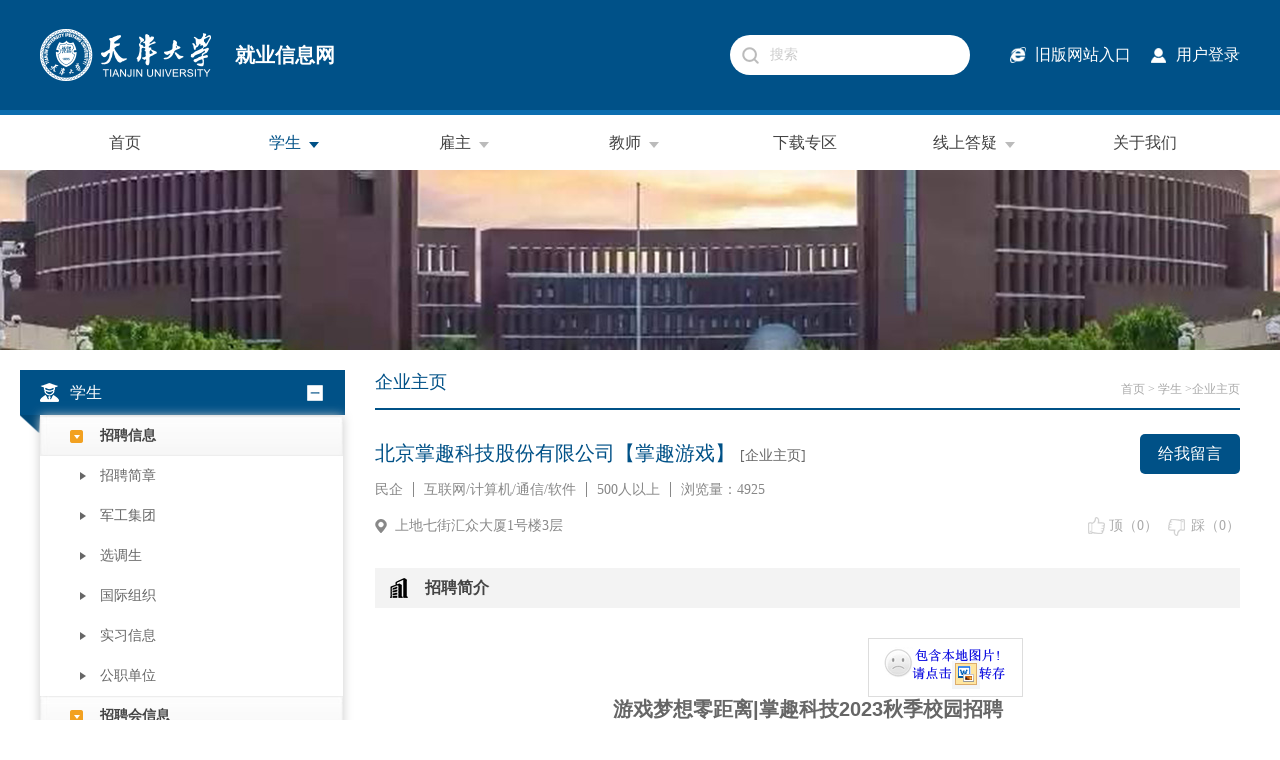

--- FILE ---
content_type: text/html; charset=utf-8
request_url: https://job.tju.edu.cn/company/index/sxid/126/id/3173.html
body_size: 8511
content:
<!DOCTYPE html>
<html>
<head>
    <meta http-equiv="X-UA-Compatible" content="IE=edge" />
    <meta http-equiv="Content-Type" content="text/html; charset=utf-8" />
    <title>企业主页|北京掌趣科技股份有限公司|天津大学就业指导中心</title>
    <meta name="keywords" content="天津大学就业指导中心,企业主页,北京掌趣科技股份有限公司" />
    <meta name="description" content="天津大学就业指导中心企业主页" />
    <link rel="stylesheet" type="text/css" href="/Publicweb/css/index.css?1006176343">
    <link href="/Publicweb/css/rili.css" type="text/css" rel="stylesheet" />
    <link rel="stylesheet" type="text/css" href="/Publicweb/css/font-awesome.css">
    <script type="text/javascript" src="/Public/js/jquery-3.3.1.min.js"></script>
    <link rel="stylesheet" href="/Publicweb/css/responsiveslides.css">
    <script type="text/javascript" src="/Publicweb/js/responsiveslides.min.js"></script>
    <script type="text/javascript" src="/Publicweb/js/schedule.js"></script>
    <script type="text/javascript" src="/Public/js/base.js"></script>
</head>
<body >
    <div class="header">
        <div class="main">
            <a href="http://job.tju.edu.cn" class="logo" style="display: flex;align-items: center"><img src="/Uploads/2020-03-14/5e6c8053ad3a0.png" style="align-items: center;max-height: 65px;vertical-align: middle;"></a>
            <span class="sysname">就业信息网</span>
            <a href="http://job.tju.edu.cn/System" class="syslogin userlogin" target="_blank">用户登录</a>
            <a href="https://job.twt.edu.cn/" class="syslogin oldweb" target="_blank">旧版网站入口</a>
            <div class="sousuo">
                <form action="/search/index.html" method="post" onsubmit="return needkeywords();">
                    <input type="hidden" name="formhash" value="e0f5e14a">
                    <input class="input" type="text" name="keywords" id="keywords" placeholder="搜索" autocomplete="off">
                    <input type="submit" value="" class="sub">
                </form>
            </div>
        </div>
    </div>
    <script type="text/javascript">
        function needkeywords(){
            if(jQuery('#keywords').val()==''){
                alert('请填写关键字!');
                return false;
            }
            return true;
        }
    </script>
    <div class="nav">
        <div class="main">
            <ul>
                <li ><a class="yiji" href="http://job.tju.edu.cn">首页</a></li>
               <!--  <li >
                   <a class="yiji" href="javascript:void(0);">办事大厅<span class="list"></span></a>
                    <ul class="erji">
                       <li><a href="/dangan/bdz.html"> 报到证办理</a></li>
                       <li><a href="/dangan/wy.html"> 违约办理</a></li>
                       <li><a href="/dangan/gp.html"> 改派</a></li>
                       <li><a href="/dangan/index.html"> 档案查询</a></li>
                   </ul>
               </li> -->
                <li class="hover">
                    <a class="yiji" href="javascript:void(0);">学生<span class="list"></span></a>
                    <ul class="erji">
                        <li><a href="/correcruit/index.html">招聘信息</a></li>
                        <li><a href="/recruitment/index.html">招聘会信息</a></li>
                        <li><a href="/careerquiz/index.html">生涯教育</a></li>
                        <li><a href="/dangan/bsdt.html">政策手续</a></li>
                    </ul>
                </li>
                <li >
                    <a class="yiji" href="javascript:void(0);">雇主<span class="list"></span></a>
                    <ul class="erji">
                        <li><a href="/academeint/index.html">院系介绍</a></li>
                        <li><a href="/news/index/cate/6.html">生源信息</a></li>
                        <li><a href="/recruitguide/index.html">网站使用手册</a></li>
                        <li><a href="/employgroup/index.html">联系院系</a></li>
                        <li><a href="http://job.tju.edu.cn/System/Company/addrecruitment.html" target="_blank">招聘简章发布</a></li>
                        <li><a href="http://job.tju.edu.cn/System/Company/addxj.html" target="_blank">招聘会预约</a></li>
                                                
                    </ul>
                </li>
                <li >
                    <a class="yiji" href="javascript:void(0);">教师<span class="list"></span></a>
                    <ul class="erji">
                                                <li><a href="http://job.tju.edu.cn/System" target="_blank">就业管理</a></li>
                        <li><a href="/news/index/cate/17.html">师资培训</a></li>
                    </ul>
                
                <li ><a class="yiji" href="/download/index.html">下载专区</a></li>
                <li >
                    <a class="yiji" href="javascript:void(0);">线上答疑<span class="list"></span></a>
                    <ul class="erji">
                        <li><a href="/feedback/index/type/1.html">学生</a></li>
                        <li><a href="/feedback/index/type/2.html">用人单位</a></li>
                    </ul>
                </li>


                <li ><a class="yiji" href="/contact/index.html">关于我们</a></li>
            </ul>
        </div>
    </div>
<div class="banner2"></div>
<script>
    $(function(){
        $('.opennav').click(function(){
            var obj=$(this).parents('.nav1');
            $('.nav1').addClass('nav-close');
            if(obj.hasClass('nav-open')){
                obj.addClass('nav-close');
                obj.removeClass('nav-open');
            }else{
                $('.nav1').removeClass('nav-open');
                obj.addClass('nav-open');
                obj.removeClass('nav-close');
            }
        })
    })
</script>
<div class="con clearfix">
    <div class="main">
        <div class="lnav">
            <div class="nav1 nav-open">
                <div class="title opennav">
                    <p class="navbg"></p>
                    <div class="titcon">
                        <p class="navtit stuicon">学生</p>
                        <a href="javascript:void(0);" class="opena"></a>
                    </div>
                </div>
                <ul class="clearfix navlist">
                    <li class="navtab"><p>招聘信息</p></li>
                                        <li class="navli "><a href="/correcruit/index.html">招聘简章</a></li>
                    <li class="navli "><a href = "/correcruit/index/type/3.html"> 军工集团</a></li>
                    <li class="navli "><a href = "/news/index/cate/14.html">选调生</a></li>
                    <li class="navli "><a href = "/correcruit/index/type/1.html"> 国际组织</a></li>
                    <li class="navli "><a href="/correcruit/index/type/2.html"> 实习信息</a></li>
                    <li class="navli "><a href = "/news/index/cate/18.html">公职单位</a></li>
                                    
                    <li class="navtab"><p>招聘会信息</p></li>
                    <li class="navli "><a href="/recruitment/index2.html"> 宣讲会信息</a></li>
                    <li class="navli "><a href="/recruitment/index.html"> 双选会信息</a></li>
                    <li class="navli "><a href="/shuangxuanhuis/index.html"> 空中双选会</a></li>
                    <li class="navli "><a href="/xuanjianghuis/index.html"> 空中宣讲会</a></li>
                                        <li class="navtab"><p>生涯教育</p></li>
                    <li class="navli"><a href="http://job.tju.edu.cn/System" target="_blank">咨询预约</a></li>
                    <li class="navli "><a href = "/careerquiz/index.html"> 职业测评</a></li>
                    <li class="navli "><a href = "/news/work/cate/10.html"> 就业指导</a></li>
                    <li class="navtab"><p>政策手续</p></li>
                    <li class="navli "><a href="/dangan/zclj/type/2.html"> 毕业派遣</a></li>
                    <li class="navli "><a href="/dangan/zclj/type/1.html"> 毕业生线上签约流程</a></li>
                    <li class="navli "><a href="/dangan/zclj/type/3.html"> 出国（境）留学</a></li>
                    <li class="navli "><a href="/dangan/zclj/type/4.html"> 档案相关手续</a></li>
                    <li class="navli "><a href="/dangan/zclj/type/5.html"> 档案查询</a></li>
                    <li class="navli "><a href="/lixiao/index.html"> 离校相关手续</a></li>
                    <li class="navli "><a href="/news/index/cate/20.html"> 政策文件</a></li>
                    <li class="navli "><a href="/news/index/cate/21.html"> 常见问题</a></li>
                                    </ul>
            </div>
            <div class="nav1 nav-close">
                <div class="title opennav">
                    <p class="navbg"></p>
                    <div class="titcon">
                        <p class="navtit gzicon">雇主</p>
                        <a href="javascript:void(0);" class="opena"></a>
                    </div>
                </div>
                <ul class="clearfix navlist">
                    <li class="navli "><a href="/academeint/index.html"> 院系介绍</a></li>
                    <li class="navli "><a href="/news/index/cate/6.html"> 生源信息</a></li>
                    <li class="navli "><a href="/recruitguide/index.html"> 网站使用手册</a></li>
                    <li class="navli "><a href="/employgroup/index.html"> 联系院系</a></li>
                    <li class="navli"><a href="http://job.tju.edu.cn/System/Company/addrecruitment.html" target="_blank">招聘简章发布</a></li>
                    <li class="navli"><a href="http://job.tju.edu.cn/System/Company/addxj.html" target="_blank">招聘会预约</a></li>
                </ul>
            </div>
            <div class="nav1 nav-close">
                <div class="title opennav">
                    <p class="navbg"></p>
                    <div class="titcon">
                        <p class="navtit teaicon">教师</p>
                        <a href="javascript:void(0);" class="opena"></a>
                    </div>
                </div>
                <ul class="clearfix navlist">
                                        <li class="navli"><a href="http://job.tju.edu.cn/System" target="_blank">就业管理</a></li>
                    <li class="navli ">
                        <a href="/news/index/cate/17.html">师资培训</a>
                    </li>
                </ul>
            </div>
            <div class="btitle">
                <div class="l">招聘会信息</div>
                <a href="/recruitment/index.html" class="more">More+</a>
            </div>
            <ul class="rmzph clearfix">
                <li>
                    <a href="/recruitment/content/type/2/id/5910.html" title="【北洋园校区】中烟机械秦皇岛烟草机械有限责任公司2026年公开招聘">
                        <div class="l">
                            <div class="up">1月</div>
                            <div class="down">20</div>
                        </div>
                        <div class="r">
                            <p class="up">【北洋园校区】中烟机械秦皇岛烟草机械有限责任公司2026年公开招聘</p>
                            <p class="down">2026/01/20 15:25</p>
                        </div>
                    </a>
                </li><li>
                    <a href="/recruitment/content/type/2/id/5908.html" title="【北洋园校区】天津水务集团2026年天津大学专场校园招聘">
                        <div class="l">
                            <div class="up">1月</div>
                            <div class="down">20</div>
                        </div>
                        <div class="r">
                            <p class="up">【北洋园校区】天津水务集团2026年天津大学专场校园招聘</p>
                            <p class="down">2026/01/20 10:25</p>
                        </div>
                    </a>
                </li><li>
                    <a href="/recruitment/content/type/1/id/161.html" title="天津大学2026届“国优计划”毕业生双选会暨天津市“三校一院”师范毕业生双选会">
                        <div class="l">
                            <div class="up">11月</div>
                            <div class="down">22</div>
                        </div>
                        <div class="r">
                            <p class="up">天津大学2026届“国优计划”毕业生双选会暨天津市“三校一院”师范毕业生双选会</p>
                            <p class="down">2025/11/22 09:00</p>
                        </div>
                    </a>
                </li><li>
                    <a href="/recruitment/content/type/1/id/160.html" title="天津大学医科秋季专场招聘会">
                        <div class="l">
                            <div class="up">10月</div>
                            <div class="down">30</div>
                        </div>
                        <div class="r">
                            <p class="up">天津大学医科秋季专场招聘会</p>
                            <p class="down">2025/10/30 10:00</p>
                        </div>
                    </a>
                </li>            </ul>
            <div class="btitle">
                <div class="l">通知公告</div>
                <a href="/news/index/cate/1.html" class="more">More+</a>
            </div>
            <ul class="gonggao clearfix">
                <li>
                    <a href="/news/content/id/2613.html">
                    <span class="dian">• </span>天津大学2025年秋季校园招聘活动邀请函                    </a>
                </li><li>
                    <a href="/news/content/id/2616.html">
                    <span class="dian">• </span>关于企业入校招聘活动入校方式的通知                    </a>
                </li><li>
                    <a href="/news/content/id/2551.html">
                    <span class="dian">• </span>天津大学2025年春季校园招聘活动邀请函                    </a>
                </li><li>
                    <a href="/news/content/id/2673.html">
                    <span class="dian">• </span>关于诚邀参加第十六届“河北省高层次人才 引进交流大会”的函                    </a>
                </li><li>
                    <a href="/news/content/id/2668.html">
                    <span class="dian">• </span>江西省引培生                    </a>
                </li><li>
                    <a href="/news/content/id/2667.html">
                    <span class="dian">• </span>关于开展2025年“百校千企”线上人才对接 活动（2026届毕业生）的公告                    </a>
                </li><li>
                    <a href="/news/content/id/2636.html">
                    <span class="dian">• </span>《2025—2026 年成都市新都区重点产业领域企业急需紧缺专业技术人才需求目录》                    </a>
                </li>            </ul>
        </div>
        <div class="rnav">
            <div class="top">
                <div class="l">企业主页</div>
                <div class="weizhi"><a href="/index/index.html">首页</a> > 学生 >企业主页</div>
            </div>
    <div class='right-content'>
		<div class="company_index clearfix">
		    <div class="p1">
		    	北京掌趣科技股份有限公司【掌趣游戏】		    			    	<a href="/company/index/id/3173.html" target="_blank" style="color:#666; font-size:14px;"> [企业主页]</a>
                                <a class="company_ly" onclick="return com_message();">给我留言</a>
		    </div>
		    <div class="p2"><span>民企</span><span>互联网/计算机/通信/软件</span><span>500人以上</span><span class="span1">浏览量：4925</span></div>
			<div class="p4 clearfix">
				<div class="p3" style="float:left;">上地七街汇众大厦1号楼3层</div>
				<div class="p4_a clearfix">
				<a class="a1" id="dinga" href="javascript:void(0)" onclick="js_dingcai(3173,1);">顶（<font id='js_d'>0</font>）</a>
				<a class="a2" id="caia" href="javascript:void(0)" onclick="js_dingcai(3173,2);">踩（<font id='js_c'>0</font>）</a>
				</div>
			</div>
		    <script type="text/javascript">
			function js_dingcai(id,type){
				 $.ajax({
					url:"http://job.tju.edu.cn/System/Student/dingcaicompany/type/"+type+"/company_id/"+id+".html",
					type:"get",
					dataType:"json",
					success:function(data){
						if(data.state==1){
							if(type==1){
								var html=$('#js_d').html();
								jQuery('#js_d').html(parseInt(html)+1);
							}else if(type==2){
							    var html=$('#js_c').html();
								jQuery('#js_c').html(parseInt(html)+1);
							}

						}else if(data.state==2){
							if(data.type==1){
								alert('您已经顶过该企业！');
							}else if(data.type==1){
								alert('您已经踩过该企业！');
							}
						}else if(data.state==3){
							if(confirm('您还没有登录就业管理系统，请前往就业管理系统登录！')){
								window.open("http://job.tju.edu.cn/System");
							}else{
								return false;
							}
						}else if(data.state==4){
							alert('操作失败！');
						}

					},
					error : function() {
						alert('fail');
					}
				});
			}
			</script>
					</div>
				<div class="company_index_info">
		    <div class="company_index_info_title"><p class="p1">招聘简介</p></div>
			<div class="company_index_info_content">
                        <p style="text-align:center"><strong><span style="font-size:20px;font-family:&#39;微软雅黑&#39;,sans-serif"> &nbsp; &nbsp; &nbsp; &nbsp; &nbsp; &nbsp; &nbsp; &nbsp; &nbsp; &nbsp; &nbsp; &nbsp; &nbsp; &nbsp; &nbsp; &nbsp; &nbsp; &nbsp; &nbsp; &nbsp; &nbsp; &nbsp; &nbsp; <img width="153px" height="57px" src="http://job.tju.edu.cn/Public/ueditor/themes/default/images/spacer.gif" word_img="file:///C:/Users/TMSK/AppData/Local/Temp/msohtmlclip1/01/clip_image001.png" style="background:url(http://job.tju.edu.cn/Public/ueditor/lang/zh-cn/images/localimage.png) no-repeat center center;border:1px solid #ddd"/></span></strong></p><p style="text-align:center"><strong><span style="font-size:20px;font-family:&#39;微软雅黑&#39;,sans-serif">游戏梦想零距离|掌趣科技2023秋季校园招聘</span></strong></p><p style="line-height:16px"><strong><span style=";font-family:&#39;微软雅黑&#39;,sans-serif">【我们是谁】</span></strong></p><p style="text-align:left"><span style=";font-family:&#39;微软雅黑&#39;,sans-serif">北京掌趣科技股份有限公司于2004年成立，2012年在深交所创业板上市（股票代码300315），是国内A股第一家上市移动游戏公司。公司立足于全球化游戏研发与发行，依托全产业链研运优势和优质IP储备，成功推出《全民奇迹2》、《一拳超人：最强之男》、《拳皇98终极之战OL》等多款拥有全球知名度的精品游戏，产品覆盖中国、日韩、欧美、东南亚等主流游戏市场。</span></p><p style="text-align:left"><span style=";font-family:&#39;微软雅黑&#39;,sans-serif">&nbsp;</span></p><p style="text-align:left"><strong><span style=";font-family:&#39;微软雅黑&#39;,sans-serif">【面向对象】</span></strong></p><p style="text-align:left"><span style=";font-family:&#39;微软雅黑&#39;,sans-serif">2023</span><span style=";font-family:&#39;微软雅黑&#39;,sans-serif">届海内外应届毕业生（毕业时间为2022年9月-2023年8月）</span></p><p style="text-align:left"><span style=";font-family:&#39;微软雅黑&#39;,sans-serif">中国大陆以毕业证时间为准，其他地区以学位证时间为准</span></p><p style="text-align:left"><span style=";font-family:&#39;微软雅黑&#39;,sans-serif">&nbsp;</span></p><p style="line-height:16px"><strong><span style=";font-family:&#39;微软雅黑&#39;,sans-serif">【工作地点】</span></strong></p><p><span style=";font-family:&#39;微软雅黑&#39;,sans-serif">北京</span></p><p><span style=";font-family:&#39;微软雅黑&#39;,sans-serif">&nbsp;</span></p><p style="text-align:left"><strong><span style=";font-family:&#39;微软雅黑&#39;,sans-serif">【招聘岗位】</span></strong></p><p style="text-align:left"><span style=";font-family:&#39;微软雅黑&#39;,sans-serif">程序类：客户端开发（U3D/UE4/Cocos2d-x）、服务器开发(C #/C++/Java)、web前端开发</span></p><p style="text-align:left"><span style=";font-family:&#39;微软雅黑&#39;,sans-serif">测试类：游戏测试工程师</span></p><p style="text-align:left"><span style=";font-family:&#39;微软雅黑&#39;,sans-serif">策划类：系统、数值、关卡、UE等</span></p><p style="text-align:left"><span style=";font-family:&#39;微软雅黑&#39;,sans-serif">美术类：游戏创意编导、视频设计、3D场景/角色建模、场景/角色原画、游戏UI设计、UI动效、2D动画设计等</span></p><p style="text-align:left"><span style=";font-family:&#39;微软雅黑&#39;,sans-serif">运营职能类：海外广告投放师、海外广告优化师、海外发行管培生、韩语运营、日语运营、活动运营、用户运营、产品运营、项目管理、人力资源专员（招聘/培训/员工关系）、薪酬分析等</span></p><p style="text-align:left"><span style=";font-family:&#39;微软雅黑&#39;,sans-serif">&nbsp;</span></p><p style="text-align:left"><strong><span style=";font-family:&#39;微软雅黑&#39;,sans-serif">【招聘流程】</span></strong></p><p style="text-align:left"><span style=";font-family:&#39;微软雅黑&#39;,sans-serif">简历投递：8月下旬起</span></p><p style="text-align:left"><span style=";font-family:&#39;微软雅黑&#39;,sans-serif">空中宣讲会 笔/面试开启：9月初</span></p><p style="text-align:left"><span style=";font-family:&#39;微软雅黑&#39;,sans-serif">Offer</span><span style=";font-family:&#39;微软雅黑&#39;,sans-serif">发放：9月中旬起</span></p><p style="text-align:left"><span style=";font-family:&#39;微软雅黑&#39;,sans-serif">不同岗位具体安排时间不一致，请以HR的电话和邮件通知为准~</span></p><p style="text-align:left"><span style=";font-family:&#39;微软雅黑&#39;,sans-serif">&nbsp;</span></p><p style="text-align:left"><strong><span style=";font-family:&#39;微软雅黑&#39;,sans-serif">【福利体系】</span></strong></p><p style="text-align:left"><span style=";font-family:&#39;微软雅黑&#39;,sans-serif">成长MAX：1V1导师帮带、mini-project实操、全程追踪培养计划、超丰富内外培训课程；</span></p><p style="text-align:left"><span style=";font-family:&#39;微软雅黑&#39;,sans-serif">全面保障：全额七险一金、双休、北京落户指标、工作居住证、年度体检、每年2次调薪窗口；</span></p><p style="text-align:left"><span style=";font-family:&#39;微软雅黑&#39;,sans-serif">温馨补贴：免费早晚餐、下午茶、实习租房补贴、免费班车、企业打车、租房优惠；</span></p><p style="text-align:left"><span style=";font-family:&#39;微软雅黑&#39;,sans-serif">关怀满满：入职礼包、节日礼品、生日福利、特殊礼金；</span></p><p style="text-align:left"><span style=";font-family:&#39;微软雅黑&#39;,sans-serif">乐趣无限：健身房、娱乐室、各式花样俱乐部、团建年会……</span></p><p><span style=";font-family:&#39;微软雅黑&#39;,sans-serif">&nbsp;</span></p><p style="line-height:16px"><strong><span style=";font-family:&#39;微软雅黑&#39;,sans-serif">【投递渠道】</span></strong></p><p style="text-align:left"><span style=";font-family:&#39;微软雅黑&#39;,sans-serif">方式1：PC网址进入：<strong>campus.ourpalm.com</strong></span></p><p style="text-align:left"><span style=";font-family:&#39;微软雅黑&#39;,sans-serif">方式2：扫描二维码，直接投递简历</span></p><p style="text-align:left"><br/></p><p style="text-align:left"><span style=";font-family:&#39;微软雅黑&#39;,sans-serif">方式3：找到身边的<span style="color:red">校园大使/在掌趣工作的学长学姐</span>，投递简历<span style="color:red">输入推荐码</span>，<span style="color:red">免简历筛选直通笔试</span></span></p><p><span style=";font-family:&#39;微软雅黑&#39;,sans-serif">&nbsp;</span></p><p style="text-align:left"><span style=";font-family:&#39;微软雅黑&#39;,sans-serif">关于投递、内推、面试、流程等问题的答疑，详见Q&amp;A</span></p><p style="text-align:left"><span style=";font-family:&#39;微软雅黑&#39;,sans-serif">扫码关注<span style="color:red">公众号【掌趣科技招聘】</span>，仔细阅读，寻找你要的答案！</span></p><p><br/></p><p><strong><span style=";font-family:&#39;微软雅黑&#39;,sans-serif">扫码加入官方QQ答疑群：</span></strong><strong><span style=";font-family:&#39;微软雅黑&#39;,sans-serif;color:red">794906004</span></strong><strong><span style=";font-family:&#39;微软雅黑&#39;,sans-serif">，群内会有各种问题解答和行程预告哟~</span></strong></p><p><br/></p><p>&nbsp;</p><p><br/></p>            </div>
		</div>
								<div class="company_index_info">
		    <div class="company_index_info_title" style=" margin-bottom:10px"><p class="p3">开放岗位</p></div>
			<ul class="company_index_info_zpul">
			   <li>
				  <a class="lizw" href="/correcruit/content/sxid/126/id/38493.html" target="_blank">
				  <div class="zw_title clearfix">
				  <p class="p1">掌趣科技2023秋季校园招聘/测试类/美术类/策划类</p>
				  <p class="p2">2022-08-24</p>
				  </div>
				  <div class="zw_cate" style="position:relative;">
				  北京市 / 其他人员 / 本科 / 10000以上				  <div style=" position:absolute; top:0px; right:0px; color: #fff; width: 100px; height: 30px;border-radius: 5px; border: 1px solid #fdb902; background-color: #fdb902; text-align: center; cursor: pointer;">投递简历</div>
				  </div>
				  </a>
			   </li>			</ul>
		</div>
				    </div>
<div class="blackbg"></div>
<div class="t_log_box">
     <a class="tc_close"></a>
	 <form action="/company/domessage.html" method="post">
	 <input type="hidden" name="cid" value="3173" />
	 <textarea name="content" class="t_textarea"></textarea>
	 <input type="submit" class="jianlibtn" value="发送留言" onclick="return needwrite();" />
	 </form>
</div>
<script type="text/javascript">
function com_message(){
    $.ajax({
		url:"/company/message.html",
		type:"get",
		dataType:"json",
		success:function(data){
			if(data.state==2){
			    $('.blackbg').css('display','block');
			    $('.t_log_box').css('display','block');
			    var wSreenHeight=$(window).height();
				var wSreenWidth=$(window).width();
				var lHeight=$(".t_log_box").height() + 60;
				var lWidth=$(".t_log_box").width();
				var top=(wSreenHeight-lHeight)/2;
				var left=(wSreenWidth-lWidth)/2;
				$(".t_log_box").css({"top":top,"left":left});
			}else if(data.state==1){
				if(confirm('您还没有登录就业管理系统，请前往就业管理系统登录！')){
					window.open("http://job.tju.edu.cn/System");
				}else{
					return false;
				}
			}

		},
		error : function() {
            alert('fail');
        }
	});
}
$(".tc_close").bind("click",function(){
	$('.js_jianli').html('');
	$('.js_sid').html('');
	$('.blackbg').css('display','none');
	$('.t_log_box').css('display','none');
})
function needwrite(){
	var content=$("textarea[name='content']");
	if($.trim(content.val())==''){
		alert("请填写留言内容！");
		content.focus();
		return false;
	}
	return true;
}
</script>
</div>
</div>
</div>
    <div class="footer clearfix">
        <div class="up">
             <img src='/Publicweb/images/top.png' id ='totop' >
            <div class="main" style="overflow: hidden;">
                <div class="list" style="width:250px;">
                    <ul>
                       <li>办公时间（节假日除外）</li>
                       <li>上午：8:30-12:00 </li>
                       <li>下午：13:00-16:30</li>
                   </ul>
               </div>
               <div class="list" style="width:260px;">
                   <ul>
                       <li>联系地址</li>
                       <li>卫津路校区：天津市南开区卫津路92号天津大学卫津路校区大学生活动中心101、102室</li>
                       <li>北洋园校区：天津市海河教育园区雅观路135号天津大学北洋园校区大通学生中心C107、109室</li>
                   </ul>
               </div>
                <div class="list" style="width:360px;">
                   <ul>
                        <li>联系方式</li>
                        <li style="margin-bottom: 0;">学生咨询：022-83613600（卫津路校区）</li>
                        <li><span style="padding-left:70px;">022-27401081转8002（北洋园校区）</span></li>
                        <li style="margin-bottom: 0;">雇主咨询：022-83613600（卫津路校区）</li>
                        <li><span style="padding-left:70px;">022-27401081转8000或8001（北洋园校区）</span></li>
                   </ul>
               </div>
               
                                <div class="weixin">
                    <img src="/Uploads/2020-04-28/5ea7fc1ad1e76.jpg">
                    <p>天津大学就业服务平台</p>
                </div>
                                                <div class="weixin" style="width:130px;">
                    <img src="/Uploads/2020-04-28/5ea7fbd82000c.jpg">
                    <p>天大就业</p>
                </div>
                            </div>
        </div>
        <div class="down">
            天津大学就业指导中心 版权所有<br/>
            <a href="http://www.beian.miit.gov.cn/" target="_blank">津ICP备05004358号-1 津教备0316号 津公网安备 12010402000425号</a>
        </div>
    </div>
    <script>
    $(function(){
        $('#totop').click(function(){
            $("html,body").stop().animate({scrollTop: 0});
        });
    });
</script>
<script>
var _hmt = _hmt || [];
(function() {
  var hm = document.createElement("script");
  hm.src = "https://hm.baidu.com/hm.js?d776a6ba4e29b544e77078167dd2344b";
  var s = document.getElementsByTagName("script")[0]; 
  s.parentNode.insertBefore(hm, s);
})();
</script>
</body>
</html>

--- FILE ---
content_type: text/css
request_url: https://job.tju.edu.cn/Publicweb/css/responsiveslides.css
body_size: 1087
content:
@charset "utf-8";

/* rslides */
.rslides{
	position:relative;
	list-style:none;
	overflow:hidden;
	width:100%;
	padding:0;
	margin:0;
}
.rslides li{
	-webkit-backface-visibility:hidden;
	position:absolute;
	display:none;
	width:100%;
	left:0;
	top:0;
}
.rslides li:first-child{
	position:relative;
	display:block;
	float:left;
}
.rslides li a{
	width: 100%;
	/*height: 480px;*/
	display: block;
	background-repeat: no-repeat;
	background-position: center;
	background-size: 100%;
}
.rslides img{
	display:block;
	height:auto;
	float:left;
	width:100%;
	border:0;
	max-height: 480px;
}
/*pager*/
.callbacks_tabs.callbacks1_tabs{margin-top:-40px; position:absolute;z-index:100;margin-bottom:20px;right: 0;left: 0;margin: auto;width: 100%;text-align: center;bottom: 15px;}
.callbacks_tabs.callbacks1_tabs li{display:inline-block;width:12px;height:12px;margin-left:5px;position:relative;}
.callbacks_tabs.callbacks1_tabs li a{display:inline-block;width:12px;height:12px;position:absolute; left:0; z-index:1000; background-color: #fff;text-indent:-1000em;}
.callbacks_tabs.callbacks1_tabs li.callbacks_here a{background-color: #e7a71c;}
.callbacks_tabs.callbacks1_tabs li.callbacks_here{background-color: #e7a71c;}
.callbacks_container li p{text-align: left; font-size: 16px;width: 700px;overflow: hidden; color: #cccccc; position: absolute; bottom: 15px; margin-left: 50%;left: -570px; z-index: 7;white-space: nowrap;text-overflow: ellipsis;}
.callbacks_container .bg{width:1200px!important;height:50px;position:absolute;background-image: url(../images/tmbj.png);bottom:0;left:0;right:0;margin:0 auto;/*border-top:1px solid #fff;*//*filter:alpha(opacity=30);opacity:.3;*/z-index:5;}
/* Callback example */
.callbacks_container{
	/*margin-bottom:2px;*/
	position:relative;
	width:100%;
	max-width:100%;
	text-align:center;
	float: left;
}

.callbacks{
	position:relative;
	list-style:none;
	overflow:hidden;
	width:100%;
	padding:0;
	margin:0;
}
.callbacks li{
	position:absolute;
	width:100%;
	left:0;
	top:0;
}
.callbacks img{
	display:block;
	position:relative;
	z-index:1;
	height:auto;
	width:100%;
	border:0;
}
.callbacks .caption{
	display:block;
	position:absolute;
	z-index:2;
	font-size:20px;
	text-shadow:none;
	color:#fff;
	background:#000;
	background:rgba(0,0,0, .8);
	left:0;
	right:0;
	bottom:0;
	padding:10px 20px;
	margin:0;
	max-width:none;
}
.callbacks_nav{
	display:block;width:50px;height:100px;z-index: 100;position:absolute;bottom:210px;background-color: rgba(0,0,0,0.3); text-indent:-1000em;cursor:pointer;background-position:0 -172px;right: 50%;margin-right: 540px;background-image:url(../images/zuo.png);background-position: center;background-repeat: no-repeat;
}
.callbacks_container .callbacks_nav:hover{background-color: rgba(0,0,0,0.6);}
/*.callbacks_nav:active{opacity:1.0;}*/
.callbacks_nav.next{
	background-position:-23px -172px;left: 50%;margin-left: 540px;background-image:url(../images/you.png); background-position: center;background-repeat: no-repeat;
}

@media screen and (max-width:600px){
	.callbacks_nav{
		top:47%;
	}
}

--- FILE ---
content_type: application/javascript
request_url: https://job.tju.edu.cn/Publicweb/js/schedule.js
body_size: 5149
content:
;(function(undefined){var _global;function extend(def,opt,override){for(var k in opt){if(opt.hasOwnProperty(k)&&(!def.hasOwnProperty(k)||override)){def[k]=opt[k]}}
return def;}
function concatDate(y,m,d){var symbol='-';if(m){m=(m.toString())[1]?m:'0'+m;}
if(d){d=(d.toString())[1]?d:'0'+d;}
return y+(m?symbol+m:'')+(d?symbol+d:'');}
function getTimeStamp(d){var date=new Date(d);if(isNaN(date.getTime())){console.error(d+' is invalid date');return '';}
return date.getTime();}
if(!Array.isArray){Array.isArray=function(arg){return Object.prototype.toString.call(arg)==='[object Array]';};}
function filterDate(arr){if(!Array.isArray(arr)){return[];}
arr=arr||[];var dateArr=[];for(var i=0;i<arr.length;i++){var item=arr[i];var date=new Date(item);if(isNaN(date.getTime())){console.error(item+' is invalid date')}else{var y=date.getFullYear();var m=date.getMonth();var d=date.getDate();var dateStr=concatDate(y,m+1,d);dateArr.push(dateStr);}}
return dateArr;}
function Schedule(opt){var def={},opt=extend(def,opt,true),curDate=opt.date?new Date(opt.date):new Date(),disabledDate=opt.disabledDate?filterDate(opt.disabledDate):[],selectedDate=opt.selectedDate?filterDate(opt.selectedDate):[],disabledBefore=opt.disabledBefore?getTimeStamp(opt.disabledBefore):'',disabledAfter=opt.disabledAfter?getTimeStamp(opt.disabledAfter):'',showToday=opt.showToday,year=curDate.getFullYear(),month=curDate.getMonth(),currentYear=curDate.getFullYear(),currentMonth=curDate.getMonth(),currentDay=curDate.getDate(),activeDate='',el=document.querySelector(opt.el)||document.querySelector('body'),_this=this;var bindEvent=function(){el.addEventListener('click',function(e){switch(e.target.id){case 'nextMonth':_this.nextMonthFun();break;case 'nextYear':_this.nextYearFun();break;case 'prevMonth':_this.prevMonthFun();break;case 'prevYear':_this.prevYearFun();break;case 'todayBtn':_this.renderToday();break;default:break;};if(e.target.className.indexOf('currentDate')>-1){activeDate=e.target.title;opt.clickCb&&opt.clickCb(activeDate);render();}},false)}
var init=function(){var scheduleHd='<div class="schedule-hd">'+
'<div>'+
// '<span class="arrow icon iconfont icon-116leftarrowheads fa" id="prevYear" ></span>'+
'<span class="arrow icon iconfont icon-112leftarrowhead fa" id="prevMonth"></span>'+
'</div>'+
'<div class="today"></div>'+
'<div>'+
'<span class="arrow icon iconfont icon-111arrowheadright fa" id="nextMonth"></span>'+
// '<span class="arrow icon iconfont icon-115rightarrowheads fa" id="nextYear"></span>'+
'</div>'+
'</div>'
var scheduleWeek='<ul class="week-ul ul-box">'+
'<li>日</li>'+
'<li>一</li>'+
'<li>二</li>'+
'<li>三</li>'+
'<li>四</li>'+
'<li>五</li>'+
'<li>六</li>'+
'</ul>'
var scheduleBd='<ul class="schedule-bd ul-box" ></ul>';var todayBtn='<div id="todayBtn" class="today">今天</div>'
el.innerHTML=scheduleHd+scheduleWeek+scheduleBd+(showToday?todayBtn:'');bindEvent();render();}
var render=function(){var fullDay=new Date(year,month+1,0).getDate(),startWeek=new Date(year,month,1).getDay(),total=(fullDay+startWeek)%7==0?(fullDay+startWeek):fullDay+startWeek+(7-(fullDay+startWeek)%7),lastMonthDay=new Date(year,month,0).getDate(),eleTemp=[];for(var i=0;i<total;i++){var nowDate=concatDate(year,month+1,(i+1-startWeek));var nowTimestamp=new Date(nowDate).getTime();var isDisbale=disabledDate.indexOf(nowDate)>-1;var isSelected=selectedDate.indexOf(nowDate)>-1;if(i<startWeek){eleTemp.push('<li class="other-month"><span class="dayStyle">'+(lastMonthDay-startWeek+1+i)+'</span></li>')}else if(i<(startWeek+fullDay)){var addClass='';if(isDisbale){addClass='disabled'}else{isSelected&&(addClass='selected-style');activeDate==nowDate&&(addClass='active-style');concatDate(currentYear,currentMonth+1,currentDay)==nowDate&&(addClass='today-flag');}
if(disabledBefore&&nowTimestamp<disabledBefore){addClass='disabled'}
if(disabledAfter&&nowTimestamp>disabledAfter){addClass='disabled'}
eleTemp.push('<li class="current-month" ><span title='+nowDate+' class="currentDate dayStyle '+addClass+'">'+(i+1-startWeek)+'</span></li>')}else{eleTemp.push('<li class="other-month"><span class="dayStyle">'+(i+1-(startWeek+fullDay))+'</span></li>')}}
el.querySelector('.schedule-bd').innerHTML=eleTemp.join('');el.querySelector('.today').innerHTML=concatDate(year,month+1);};this.nextMonthFun=function(){if(month+1>11){year+=1;month=0;}else{month+=1;}
render();opt.nextMonthCb&&opt.nextMonthCb(year,month+1);};this.nextYearFun=function(){year+=1;render();opt.nextYeayCb&&opt.nextYeayCb(year,month+1);};this.prevMonthFun=function(){if(month-1<0){year-=1;month=11;}else{month-=1;}
render();opt.prevMonthCb&&opt.prevMonthCb(year,month+1);};this.prevYearFun=function(){year-=1;render();opt.prevYearCb&&opt.prevYearCb(year,month+1);}
this.renderToday=function(){if(year===currentYear&&month===currentMonth){return;}
year=currentYear;month=currentMonth;render();}
init();}
_global=(function(){return this||(0,eval)('this')}());if(typeof module!=='undefined'&&module.exports){module.exports=Schedule;}else if(typeof define==="function"&&define.amd){define(function(){return Schedule;})}else{!('Schedule'in _global)&&(_global.Schedule=Schedule);}}());